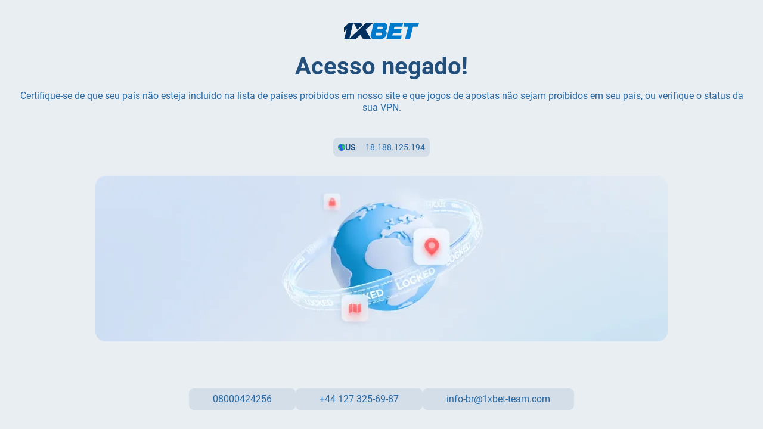

--- FILE ---
content_type: text/javascript; charset=utf-8
request_url: https://bra.1xbet.com/sys-static/sys-technical-pages-app-static/Desktop/Default/entry-537f9ef0dc.js
body_size: 8287
content:
import $_$ from './$_$.js';$_$();const __vite__mapDeps=(i,m=__vite__mapDeps,d=(m.f||(m.f=["./39648ea710.js","./fb95782125.css","./39aebf9815.js","./423701a272.css","./7cd1713467.js","./156341e2f7.js","./5b2ede7a70.js","./a317c23895.css","./ba75c9649f.js","./e27425a6cf.css","./28eb493782.css","./392110f558.js","./4d416977b5.css","./a49a40a82a.js","./ec07471e35.css","./8ac0f95dc3.js","./2a4db49c8e.js","./ee93dca840.css","./97b0dc5877.js","./71a375a63a.css","./ce049927d1.js","./d29cdd1444.css","./ae3ac430c7.js","./fdabd742e5.css","./63b9b0ed2e.js","./74b05b7d38.css","./a13c9628e7.js","./1439253eb5.css","./e857199398.js","./89aea172d8.css"])))=>i.map(i=>d[i]);
import{joinRelativeURL as z,defineNuxtPlugin as P,EscapeFromLayout_default as re,NuxtPageDurable_default as _e,T_default as se,BaseInput_vue_default as de,InputMask_vue_default as pe,InputMaskPhone_V_vue_default as me,NetworkPicture_vue_default as Ue,StatisticFrame_F_vue_default as ve,StatisticModal_F_vue_default as fe,UiAccordion_F_vue_default as ge,UiAlert_vue_default as ke,UiAngle_vue_default_2 as Se,UiAngle_vue_default as he,UiBadge_vue_default as Ce,UiBar_F_vue_default as Pe,UiBarBlock_vue_default as Te,UiBarControl_vue_default as Ie,UiBarControls_vue_default as Be,UiBarControlsItem_vue_default as Ee,UiBarDrops_vue_default as be,UiBarDropsItem_vue_default as we,UiBarGroup_vue_default as Le,UiBarHeader_vue_default as ye,UiBarSwitches_vue_default as Me,UiBarToggle_F_vue_default as Fe,UiBonusSelect_vue_default as De,UiBonusTracker_vue_default as Ne,UiBreadcrumbs_vue_default as Re,UiButton_F_vue_default as Ae,UiButtonBase_vue_default as Oe,UiCaption_vue_default as Ve,UiChooseGroup_vue_default as xe,UiCircleDiagram_vue_default as He,UiClipboard_vue_default as Ge,UiCodeConfirmField_vue_default as $e,UiColoredSvgBase_vue_default as Ke,UiColumnNav_F_vue_default as je,UiColumnNavLink_F_vue_default as ze,UiColumnNavList_vue_default as Ye,UiColumnNavSection_vue_default as We,UiColumnNavTitle_vue_default as qe,UiColumnToggleButton_vue_default as Je,UiContentWrapper_vue_default as Ze,UiDatepicker_F_vue_default as Qe,UiDatepickerRangeModal_vue_default as Xe,UiDropdown_vue_default as et,UiDropdownContent_vue_default as tt,UiDropdownForm_vue_default as ot,UiDropdownFormCol_vue_default as nt,UiDropdownFormHeader_vue_default as at,UiDropdownFormRow_vue_default as it,UiDropdownFormSection_vue_default as lt,UiDropdownPhoneCodes_vue_default as ut,UiDropdownTrigger_vue_default as ct,UiEmptyMessage_vue_default as rt,UiField_F_vue_default as _t,UiFieldBase_F_vue_default as st,UiFieldDatepicker_F_vue_default_2 as dt,UiFieldDatepickerRange_vue_default as pt,UiFieldGoogleCaptchaTerms_vue_default as mt,UiFieldPhone_default as Ut,UiFieldSelect_vue_default as vt,UiFieldSelectModalTrigger_vue_default as ft,UiHighlight_vue_vue_type_script_lang_vue_default as gt,UiIco_vue_default_2 as H,UiIcoCountry_vue_default as kt,UiIcoCurrency_vue_default as St,UiIcoSport_vue_default as ht,UiIcoTeam_vue_default as Ct,UiIcoTeamBase_vue_default as Pt,UiIco_vue_default as Tt,UiImg_vue_default as It,UiImg_vue_default_2 as Bt,UiIndeterminateProgressIndicator_vue_default as Et,UiInformer_vue_default as bt,UiInlineButton_vue_default as wt,UiInput_F_vue_default as Lt,UiInputBase_F_vue_default as yt,UiInputButton_F_vue_default as Mt,UiInputDatepicker_F_vue_default as Ft,UiInputImages_F_vue_default as Dt,UiInputImagesProgress_F_vue_default as Nt,UiInputPhone_F_vue_default as Rt,UiInputSelect_F_vue_default as At,UiInput_default as Ot,UiLink_vue_default as Vt,UiMarket_F_vue_default as xt,UiMessageBlock_F_vue_default as Ht,UiMessageBlock_vue_default as Gt,UiModal_F_vue_default as $t,UiModalImage_vue_default as Kt,UiModalText_vue_default as jt,UiModalTitle_vue_default as zt,UiNav_vue_default as Yt,UiNavItem_vue_default as Wt,UiNavItems_vue_default as qt,UiNavLink_vue_default as Jt,UiNavLinkToggle_vue_default as Zt,UiNotification_F_vue_default as Qt,UiNotificationAlert_vue_default as Xt,UiNotificationBase_vue_default as eo,UiNotificationSnackbar_vue_default as to,UiNotification_F_vue_default_2 as oo,UiNotifications_vue_default as no,UiNumberInput_F_vue_default as ao,UiOption_F_vue_default as io,UiPhoneApprove_vue_default as lo,UiPlug_F_vue_default as uo,UiPlugBackground_default as co,UiPlugContacts_vue_default as ro,UiPlugHelp_vue_default as _o,UiPlugMessage_vue_default as so,UiPlugSocials_F_vue_default as po,UiPlugTile_vue_default as mo,UiPlugTileLogo_vue_default as Uo,UiPlugTileText_vue_default as vo,UiPlugTileTitle_vue_default as fo,UiPopup_vue_default as go,UiPopup_vue_default_2 as ko,UiPreloader_default as So,UiRange_vue_default as ho,UiRange_vue_default_2 as Co,UiScrollToTop_vue_default as Po,UiScrollbar_vue_default as To,UiSearch_default as Io,UiSearchButton_vue_default as Bo,UiSectionContent_vue_default as Eo,UiSectionHead_F_vue_default as bo,UiSectionHeadMore_vue_default as wo,UiSectionNav_vue_default as Lo,UiSegmentedControl_vue_default as yo,UiSelectContent_F_vue_default as Mo,UiSelectItem_F_vue_default as Fo,UiSelectModal_vue_default as Do,UiSelectModalCountry_vue_default as No,UiSelectModalCountry_vue_default_2 as Ro,UiSelectModalPhoneCode_vue_default as Ao,UiSelectModalPhoneCode_vue_default_2 as Oo,UiSelectModalSelection_vue_default as Vo,UiSelectModal_vue_default_2 as xo,UiSelectOptions_F_vue_default as Ho,UiSelectValue_F_vue_default as Go,UiSelection_F_vue_default as $o,UiSelectionIco_F_vue_default as Ko,UiShowcaseBar_F_vue_default as jo,UiShowcaseBarItem_vue_default as zo,UiShowcaseCard_F_vue_default as Yo,UiSkeleton_vue_default as Wo,UiSlider_F_vue_default as qo,UiSliderGroup_vue_default as Jo,UiSliderSlide_vue_default as Zo,UiStatus_vue_default as Qo,UiStatusIcon_vue_default as Xo,UiStatusMarker_vue_default as en,UiStepper_default as tn,UiSwitch_F_vue_default as on,UiSwitches_F_vue_default as nn,UiTable_vue_default as an,UiTableCell_vue_default as ln,UiTableRow_vue_default as un,UiTabs_F_vue_default as cn,UiTag_vue_default as rn,UiTextContent_vue_default as _n,UiTextModal_vue_default as sn,UiTimeline_vue_default as dn,UiTimer_default as pn,UiTopEventsNotification_F_vue_default as mn,UiTopEventsNotifications_vue_default as Un,UiTopEventsSection_vue_default as vn,UiTopEventsSwitch_F_vue_default as fn,UiTopEventsSwitches_F_vue_default as gn,UiTopEventsSwitchesItem_vue_default as kn,UiTopEventsTabs_vue_default as Sn,debounce as hn,onAppDestroyed as Cn,useAnalyticsEvents_useAnalyticsEvents as Y,index_getConfig as T,useGlobalStore as Pn,runtimeCore_esmBundler_computed as h,reactivity_esmBundler_unref as g,index_useAnalyticsModules as W,router_useRouter as Tn,onNuxtReady as In,provideComponent_provideComponent as G,index_loadConfigs as Bn,useNuxtApp as q,index_useMediaUrl as En,execAsync as S,index_loadMediaResources as bn,useHead_useHead as B,getServerDataKey as wn,payloadPlugin_default as Ln,unhead_default as yn,router_default as Mn,payload_client_default as Fn,plugin_vue3_default as Dn,index_default_2 as Nn,plugin_default as Rn,_00_global_client_default as An,validate_default as On,loaders_global_default as Vn,modalGuard_global_default as xn,microfrontGuard_global_default as Hn,toFirstLetterUpperCase_toFirstLetterUpperCase as Gn,createSharedComposable_createSharedComposable_2 as $n,getServerData as C,runtimeCore_esmBundler_defineComponent as J,useModalStoreProvide as Kn,isRemoteView as jn,router_useRoute as Z,reactivity_esmBundler_ref as zn,onAppDeactivated as Yn,runtimeCore_esmBundler_defineAsyncComponent as Q,DefaultLayout_F_default as Wn,runtimeCore_esmBundler_createBlock as y,runtimeCore_esmBundler_createCommentVNode as qn,runtimeCore_esmBundler_openBlock as M,runtimeCore_esmBundler_resolveDynamicComponent as X,wrapMicrofrontRoutes as Jn,router_options_default as Zn,router_options_default_2 as Qn,page_default as Xn,sharedEntry_sharedEntry as ea,error_default as ta,nuxtRoot_default as oa,iconName as ee,isDef as L,createModal_createModal as te,index_useVModal as oe,runtimeCore_esmBundler_onMounted as na,runtimeCore_esmBundler_onBeforeUnmount as ne,wheneverOnce_wheneverOnce as aa,index_useT as ia,index_getConfigs as la,runtimeCore_esmBundler_onBeforeMount as ua}from"../../../shared-assets/Desktop/__shared_base-app_041da1c1b2.js";const ca=()=>{var e;return((e=window==null?void 0:window[window.__APP])==null?void 0:e.config)||{}},E=()=>ca().app,ra=()=>E().baseURL,_a=()=>E().buildAssetsDir,sa=(...e)=>$_$() && z(ae(),_a(),...e),ae=(...e)=>{$_$();const t=E().cdnURL||E().baseURL;return e.length?z(t,...e):t};window.__buildAssetsURL=sa,window.__publicAssetsURL=ae;const da={},pa="modulepreload",ma=function(e,t){return new URL(e,t).href},$={},_=function(t,o,a){let n=Promise.resolve();if(o&&o.length>0){const i=document.getElementsByTagName("link"),l=document.querySelector("meta[property=csp-nonce]"),r=(l==null?void 0:l.nonce)||(l==null?void 0:l.getAttribute("nonce"));n=Promise.allSettled(o.map(u=>{if(u=ma(u,a),u in $&&!u.endsWith(".css"))return;$[u]=!0;const s=u.endsWith(".css"),p=s?'[rel="stylesheet"]':"";if(!!a)for(let m=i.length-1;m>=0;m--){const k=i[m];if(k.href===u&&(!s||k.rel==="stylesheet"))return}else if(document.querySelector(`link[href="${u}"]${p}`))return;const d=document.createElement("link");if(d.rel=s?"stylesheet":pa,s||(d.as="script"),d.crossOrigin="",d.href=u,r&&d.setAttribute("nonce",r),document.head.appendChild(d),s)return new Promise((m,k)=>{d.addEventListener("load",m),d.addEventListener("error",()=>k(new Error(`Unable to preload CSS for ${u}`)))})}))}function c(i){const l=new Event("vite:preloadError",{cancelable:!0});if(l.payload=i,window.dispatchEvent(l),!l.defaultPrevented)throw i}return n.then(i=>{for(const l of i||[])l.status==="rejected"&&c(l.reason);return t().catch(c)})},Ua=P(async()=>{}),va=P(async()=>{}),fa=P(({vueApp:e})=>{$_$();e.component("EscapeFromLayout",re).component("NuxtPageDurable",_e).component("T",se).component("BaseInput",de).component("InputMask",pe).component("InputMaskPhone",me).component("NetworkPicture",Ue).component("StatisticFrame",ve).component("StatisticModal",fe).component("UiAccordion",ge).component("UiAlert",ke).component("UiAngle",Se).component("UiAngleV2",he).component("UiBadge",Ce).component("UiBar",Pe).component("UiBarBlock",Te).component("UiBarControl",Ie).component("UiBarControls",Be).component("UiBarControlsItem",Ee).component("UiBarDrops",be).component("UiBarDropsItem",we).component("UiBarGroup",Le).component("UiBarHeader",ye).component("UiBarSwitches",Me).component("UiBarToggle",Fe).component("UiBonusSelect",De).component("UiBonusTracker",Ne).component("UiBreadcrumbs",Re).component("UiButton",Ae).component("UiButtonBase",Oe).component("UiCaption",Ve).component("UiChooseGroup",xe).component("UiCircleDiagram",He).component("UiClipboard",Ge).component("UiCodeConfirmField",$e).component("UiColoredSvg",Ke).component("UiColumnNav",je).component("UiColumnNavLink",ze).component("UiColumnNavList",Ye).component("UiColumnNavSection",We).component("UiColumnNavTitle",qe).component("UiColumnToggleButton",Je).component("UiContentWrapper",Ze).component("UiDatepicker",Qe).component("UiDatepickerRangeModal",Xe).component("UiDropdown",et).component("UiDropdownContent",tt).component("UiDropdownForm",ot).component("UiDropdownFormCol",nt).component("UiDropdownFormHeader",at).component("UiDropdownFormRow",it).component("UiDropdownFormSection",lt).component("UiDropdownPhoneCodes",ut).component("UiDropdownTrigger",ct).component("UiEmptyMessage",rt).component("UiField",_t).component("UiFieldBase",st).component("UiFieldDatepicker",dt).component("UiFieldDatepickerRange",pt).component("UiFieldGoogleCaptchaTerms",mt).component("UiFieldPhone",Ut).component("UiFieldSelect",vt).component("UiFieldSelectModalTrigger",ft).component("UiHighlight",gt).component("UiIco",H).component("UiIcoBase",H).component("UiIcoCountry",kt).component("UiIcoCurrency",St).component("UiIcoSport",ht).component("UiIcoTeam",Ct).component("UiIcoTeamBase",Pt).component("UiIcoV2",Tt).component("UiImg",It).component("UiImgV2",Bt).component("UiIndeterminateProgressIndicator",Et).component("UiInformer",bt).component("UiInlineButton",wt).component("UiInput",Lt).component("UiInputBase",yt).component("UiInputButton",Mt).component("UiInputDatepicker",Ft).component("UiInputImages",Dt).component("UiInputImagesProgress",Nt).component("UiInputPhone",Rt).component("UiInputSelect",At).component("UiInputv2",Ot).component("UiLink",Vt).component("UiMarket",xt).component("UiMessageBlock",Ht).component("UiMessageBlockV2",Gt).component("UiModal",$t).component("UiModalImage",Kt).component("UiModalText",jt).component("UiModalTitle",zt).component("UiNav",Yt).component("UiNavItem",Wt).component("UiNavItems",qt).component("UiNavLink",Jt).component("UiNavLinkToggle",Zt).component("UiNotification",Qt).component("UiNotificationAlert",Xt).component("UiNotificationBase",eo).component("UiNotificationSnackbar",to).component("UiNotificationV2",oo).component("UiNotifications",no).component("UiNumberInput",ao).component("UiOption",io).component("UiPhoneApprove",lo).component("UiPlug",uo).component("UiPlugBackground",co).component("UiPlugContacts",ro).component("UiPlugHelp",_o).component("UiPlugMessage",so).component("UiPlugSocials",po).component("UiPlugTile",mo).component("UiPlugTileLogo",Uo).component("UiPlugTileText",vo).component("UiPlugTileTitle",fo).component("UiPopup",go).component("UiPopupV2",ko).component("UiPreloader",So).component("UiRange",ho).component("UiRangeV2",Co).component("UiScrollToTop",Po).component("UiScrollbar",To).component("UiSearch",Io).component("UiSearchButton",Bo).component("UiSectionContent",Eo).component("UiSectionHead",bo).component("UiSectionHeadMore",wo).component("UiSectionNav",Lo).component("UiSegmentedControl",yo).component("UiSelectContent",Mo).component("UiSelectItem",Fo).component("UiSelectModal",Do).component("UiSelectModalCountry",No).component("UiSelectModalCountryV2",Ro).component("UiSelectModalPhoneCode",Ao).component("UiSelectModalPhoneCodeV2",Oo).component("UiSelectModalSelection",Vo).component("UiSelectModalV2",xo).component("UiSelectOptions",Ho).component("UiSelectValue",Go).component("UiSelection",$o).component("UiSelectionIco",Ko).component("UiShowcaseBar",jo).component("UiShowcaseBarItem",zo).component("UiShowcaseCard",Yo).component("UiSkeleton",Wo).component("UiSlider",qo).component("UiSliderGroup",Jo).component("UiSliderSlide",Zo).component("UiStatus",Qo).component("UiStatusIcon",Xo).component("UiStatusMarker",en).component("UiStepper",tn).component("UiSwitch",on).component("UiSwitches",nn).component("UiTable",an).component("UiTableCell",ln).component("UiTableRow",un).component("UiTabs",cn).component("UiTag",rn).component("UiTextContent",_n).component("UiTextModal",sn).component("UiTimeline",dn).component("UiTimer",pn).component("UiTopEventsNotification",mn).component("UiTopEventsNotifications",Un).component("UiTopEventsSection",vn).component("UiTopEventsSwitch",fn).component("UiTopEventsSwitches",gn).component("UiTopEventsSwitchesItem",kn).component("UiTopEventsTabs",Sn)}),ga=()=>{$_$();if(window.visualViewport){let e=!1,t=Number.NEGATIVE_INFINITY;const o=n=>{e||(e=!0,requestAnimationFrame(()=>{e=!1,t!==n&&(document.documentElement.style.setProperty("--vh",`${n/100}px`),t=n)}))};o(window.visualViewport.height);const a=hn(n=>{const{height:c}=n.target;return o(c)},300);window.visualViewport.addEventListener("resize",a),Cn(()=>{var n;(n=window.visualViewport)==null||n.removeEventListener("resize",a)})}},ka="v3_Ошибки",Sa=()=>{$_$();const{sendEventFatman:e,sendEventGoogle:t}=Y();return{trackNavToMainPageButtonClick:()=>{t("v3_Клик На главную",{event_label:"",event_category:ka})},trackErrorNotFoundPage:i=>{t("page_not_found_error",{option:i}),e(11052,{s1:i})},trackErrorServicePage:i=>{t("error_500",{option:i}),e(11053,{s1:i})},trackMenuItemClick:i=>{const l="error_navigation";t("menu_gotopage",{point:i,screen:l}),e(10502,{s1:i,s2:l})}}},ha=()=>{$_$();const{sendEventFatman:e,sendEventGoogle:t}=Y(),{id:o}=T(-1012),a=Pn(),n=h(()=>a.getLanguage);return{trackReactOnTooltip:u=>{$_$();t("geoblock_details_react",{countryId:o,languageId:g(n),option:u}),e(1195,{s1:u})},trackShowBlockPage:()=>{$_$();t("geoblock_call",{countryId:o,languageId:g(n)}),e(1193,{i1:o,s1:g(n)})},trackClickTooltip:()=>{$_$();t("geoblock_details_call",{countryId:o,languageId:g(n)}),e(1194,{i1:o,s1:g(n)})},trackClickSupport:u=>{$_$();t("geoblock_support_call",{countryId:o,languageId:g(n),option:u}),e(1217,{s1:g(n),s2:u,i1:o})}}},Ca={error:Sa,block:ha},Pa=()=>{$_$();const e=W();Object.entries(Ca).forEach(([t,o])=>{e.addModule(t,o)})},Ta=()=>{$_$();const e=Tn();In(()=>{e.beforeEach((t,o,a)=>{if(t.name!=="notFoundPage")return a();window.location.replace(t.fullPath)})})},Ia=()=>{$_$();G("TechnicalSupport",()=>_(()=>import("./39648ea710.js"),__vite__mapDeps([0,1]),import.meta.url)),G("TechnicalSupportPhonesModal",()=>_(()=>import("./39aebf9815.js"),__vite__mapDeps([2,3]),import.meta.url))},Ba=async()=>$_$() && Bn(["d.customize","d.technical","d.global"]),K="data-head-key",Ea=async()=>{$_$();let e,t;const o=q().vueApp.config.globalProperties.$head;if(o&&typeof o!="function"){const a=En();[e,t]=S(()=>$_$() && bn([200])),await e,t();const n=o.link||[],c=o.meta||[],i=a("meta_favicons_image"),l=!i.startsWith("http"),r={href:i,rel:"shortcut icon",[K]:"shortcut_icon"},u={href:i,rel:"icon",type:"image/x-icon",[K]:"icon"};n.findIndex(p=>p.rel==="shortcut icon")!==-1||B({link:[...n,r]}),B({link:[...n,u],meta:[...c,{property:"og:image",content:`${l?`${window.location.origin}${i}`:i}`}]})}},ba=P(async e=>{$_$();let t,o;[t,o]=S(()=>Ba()),await t,o();const{vueApp:a}=e;Pa(),Ta(),[t,o]=S(()=>Ea()),await t,o(),a.use(ga),Ia()}),wa=async(e,t)=>{$_$();var o;let a,n;{(o=e.$multiBuildPreloadComponents)!=null||(e.$multiBuildPreloadComponents={});const c=("mbc-"+t).toLowerCase(),i=new Set;document.querySelectorAll("[data-"+c+"]").forEach(r=>{const u=r.dataset[c];u&&!i.has(u)&&i.add(u)});const l=Object.assign({"../.nuxt/loaders/loadBlockPage.ts":()=>_(()=>Promise.resolve().then(()=>pi),void 0,import.meta.url),"../.nuxt/loaders/loadBlockPageSync.ts":()=>_(()=>import("./7cd1713467.js"),__vite__mapDeps([4,5,6,7,8,9,10,11,12,13,14]),import.meta.url)});[a,n]=S(()=>Promise.all([...i].map(async r=>{$_$();var u,s;let p,v;try{for(const d in l)if(d.includes(`/load${r}.`)){const m=([p,v]=S(()=>{var U;return(U=l[d])==null?void 0:U.call(l)}),p=await p,v(),p),k=([p,v]=S(()=>{var U;return(U=m==null?void 0:m.default)==null?void 0:U.call(m)}),p=await p,v(),p);(s=(u=e.$multiBuildPreloadComponents)[r])!=null||(u[r]=k)}}catch(d){console.log(`MultiBuildComponent [${r}] is not preloaded`)}}))),await a,n()}},La=P(async e=>{$_$();let t,o;[t,o]=S(()=>$_$() && wa(e,wn())),await t,o()}),ya=[Ln,yn,Mn,Fn,Dn,da,Nn,Rn,An,Ua,va,fa,ba,La],Ma=!1,Fa=!1,Da=!1,Na=!1,Ra={"dynamic-layout":()=>_(()=>Promise.resolve().then(()=>Ja),void 0,import.meta.url)},Aa=[On,Vn,xn,Hn],Oa={},Va=e=>({name:e.title,value:e.value,origName:e.title,iconName:e.iconId,placementTypeId:e.placement,templateTypeId:e.templateType,label:e.labelKey,iconPath:e.iconPath,iconSection:e.iconSection}),xa=({placementId:e,contactsList:t})=>t.filter(({placement:o})=>o===e).map(Va),F=({placementId:e,listName:t,contactsList:o})=>{$_$();const a=xa({placementId:e,contactsList:o}),n=!!a.length,c=`has${Gn(t)}`;return{[t]:a,[c]:n}},Ha=(e,t)=>{var o;return F({placementId:t,listName:"socialLinks",contactsList:(o=e.networks)!=null?o:[]})},Ga=(e,t)=>{var o;return F({placementId:t,listName:"supportPhones",contactsList:(o=e.phones)!=null?o:[]})},$a=(e,t)=>{var o;return F({placementId:t,listName:"supportEmails",contactsList:(o=e.emails)!=null?o:[]})},I=e=>()=>e().then(({default:t})=>t),Ka={name:"blockPage",path:"block",component:I(()=>_(()=>Promise.resolve().then(()=>w),void 0,import.meta.url)),meta:{45:0,1e3:1}},ja={name:"siteUpdates",path:"site-updates",component:I(()=>_(()=>Promise.resolve().then(()=>w),void 0,import.meta.url)),meta:{1e3:4}},za={name:"blockPageUa",path:"block-ua",component:I(()=>_(()=>Promise.resolve().then(()=>w),void 0,import.meta.url)),meta:{1e3:13}},Ya={name:"blockPageIe",path:"block-ie",component:I(()=>_(()=>Promise.resolve().then(()=>w),void 0,import.meta.url)),meta:{1e3:17}},Wa=[Ka,ja,za,Ya],b={USER_BLOCKING_INFO:"userBlockingInfo",PAGE_INFO:"pageInfo"},qa=e=>(e=e.replace(/-/g,"+").replace(/_/g,"/"),e+"=".repeat((4-e.length%4)%4)),ie=e=>{const t=qa(e);return atob(t)},Si=()=>{let e;const t=()=>{$_$();const o=C(b.USER_BLOCKING_INFO);if(o!=null&&o.blockingCookieValue)try{const a=ie(o.blockingCookieValue);e=JSON.parse(a).template}catch(a){}};return t(),{reason:e,update:t}},le=$n(e=>{$_$();const t=C(b.USER_BLOCKING_INFO);return h(()=>{const o=e.meta[1e3];if(!t.blockingCookieValue)return{decoded:"",parsed:{template:o||0}};try{const a=ie(t.blockingCookieValue),n=JSON.parse(a),c=n.template&&n.rule?n.template:o||0;return{decoded:a,parsed:{template:c,rule:n.rule,error:n.error}}}catch(a){return{decoded:"",parsed:{template:o||0,error:a instanceof Error?a.message:"Parse error"}}}})}),ue=J({__name:"DynamicLayout",setup(e){$_$();var t,o;const a=(o=(t=C(b.PAGE_INFO))==null?void 0:t.fallbackPageTitle)!=null?o:"";B({title:T(1)||a}),Kn();let n=jn();const c=Z(),i=h(()=>{if(["siteUpdates","blockPageIe"].includes(c.name))return 2;if(c.name==="blockPage"){const u=le(c);if([4,17,18].includes(u.value.parsed.template))return 2}return 1}),l=zn(!1);Yn(()=>{l.value=!0});const r=h(()=>$_$() && i.value===2?Q(()=>_(()=>import("./8ac0f95dc3.js"),__vite__mapDeps([15,16,17]),import.meta.url)):Wn);return(u,s)=>$_$() && g(n)&&!g(l)?(M(),y(X(g(r)),{key:0})):qn("",!0)}}),Ja=Object.freeze(Object.defineProperty({__proto__:null,default:ue},Symbol.toStringTag,{value:"Module"})),Za=ue,Qa=[...Wa,{name:"notFoundPage",path:":catchAll(.*)",component:I(()=>_(()=>import("./97b0dc5877.js"),__vite__mapDeps([18,16,6,7,19]),import.meta.url)),meta:{2:[3],3:[16,191],45:0}}],Xa=Jn(Qa,Za),ei={hashMode:!1,scrollBehaviorType:"auto"},ti={...ei,...Qn,...Zn,...Xa},oi=[],ni=(e,t)=>{const o=e.__vccOpts||e;for(const[a,n]of t)o[a]=n;return o},ai={};function ii(e,t){$_$();const o=Xn;return M(),y(o)}const li=ni(ai,[["render",ii]]);ea({RootComponent:oa,plugins:ya,baseURL:ra,nuxtAppName:"__TECHNICAL_PAGES_APP__",layouts:Ra,defaultLayoutTransition:Ma,namedMiddleware:Oa,isAppManifestEnabled:Na,_routes:oi,routerOptions:ti,globalMiddleware:Aa,AppComponent:li,ErrorComponent:ta,defaultPageTransition:Fa,defaultKeepaliveConfig:Da});const ui=()=>{$_$();var e,t,o,a,n;const c=T(-1020),{supportEmails:i}=$a(c,5),l={href:(e=i[0])!=null&&e.value?`mailto:${(t=i[0])==null?void 0:t.value}`:void 0,text:(o=i[0])==null?void 0:o.value,name:(a=i[0])==null?void 0:a.name,info:(n=i[0])==null?void 0:n.value,icon:ee.ENVELOPE},r=L(l.text);return{supportEmail:l,hasEmail:r}},ci=()=>{$_$();const e=T(-1020),{supportPhones:t}=Ga(e,5);return{supportPhonesList:t.map(({value:a,name:n})=>$_$() && ({href:a?`tel:${a}`:void 0,text:a,info:a,name:n,icon:ee.PHONE}))}},ri=()=>$_$() && te({name:"TECHNICAL_SUPPORT_PHONES_MODAL",component:()=>_(()=>import("./39aebf9815.js"),__vite__mapDeps([2,3]),import.meta.url)}),_i=()=>{$_$();const e=T(-1020),{socialLinks:t,hasSocialLinks:o}=Ha(e,5);return{socialLinks:(c=>c.map(({name:i="",value:l="",label:r="",iconName:u=""})=>({name:i,link:l,numbers:[{value:r,link:l}],iconName:u})).filter(({link:i})=>i.length))(t),hasSocialLinks:o}},si=7,hi=()=>{$_$();var e;const{supportPhonesList:t}=ci(),{supportEmail:o,hasEmail:a}=ui(),{socialLinks:n,hasSocialLinks:c}=_i(),i=oe(),l=t.length>1,r=[...t,o].filter(U=>$_$() && L(U.text)),u=()=>{l&&i.overShow(ri())},s=l?t.map(({text:U})=>U):(e=t[0])==null?void 0:e.text,p=!!r.length,v=n.slice(0,si),d=a?1:2,m=[...a?[o]:[],...t.slice(0,d)].filter(U=>$_$() && L(U.text));return{supportEmail:o,allSupportContacts:r,hasSupportContacts:p,supportPhonesToShow:s,openSupportPhonesModal:u,socialLinks:n,hasSocialLinks:c,limitedSocialLinks:v,limitedSupportContacts:m,hasContacts:p||c}},j={Custom:()=>_(()=>import("./156341e2f7.js"),__vite__mapDeps([5,6,7,8,9,10]),import.meta.url),Detailed:()=>_(()=>import("./392110f558.js"),__vite__mapDeps([11,8,9,12]),import.meta.url),Plug:()=>_(()=>import("./a49a40a82a.js"),__vite__mapDeps([13,8,9,14]),import.meta.url)};async function di(){$_$();var e,t,o,a;const n=q(),c=(t=(e=n.$multiBuildConfig)==null?void 0:e.BlockPage)==null?void 0:t.variant,i=(o=j[c])!=null?o:j.Custom;return(a=n.$multiBuildPreloadComponents)!=null||(n.$multiBuildPreloadComponents={}),i().then(l=>{var r,u,s;return(s=(u=n.$multiBuildPreloadComponents).BlockPage)!=null?s:u.BlockPage=(r=l.default)!=null?r:l})}const pi=Object.freeze(Object.defineProperty({__proto__:null,default:di},Symbol.toStringTag,{value:"Module"})),mi=()=>$_$() && W(),Ci=e=>{$_$();const t=mi();let o=!1;const a=()=>{o=!0},n=()=>{o=!1},c=()=>{if(o){n();return}t.block.trackReactOnTooltip(),window.removeEventListener("click",c)};return na(()=>{t.block.trackShowBlockPage()}),ne(()=>{window.removeEventListener("click",c)}),e&&aa(e,()=>{t.block.trackClickTooltip(),a(),window.addEventListener("click",c)}),{trackClickSupportEmail:()=>{},trackClickSupportPhone:()=>{}}},Pi=()=>{$_$();const e=ia(),[{code:t},o,a="",n="block_page_title",c="block_page_county_block_2"]=la(-1012,1434,1,2215,2216),i=e(n,{companyName:a}),l=o?e("block_page_restricted_description",{country:e(`country_${t}`)}):e(c);return{blockTitle:i,blockText:l}},Ui=()=>$_$() && te({name:"SITE_DEBUG_BLOCK_MODAL",component:()=>_(()=>import("./ce049927d1.js"),__vite__mapDeps([20,21]),import.meta.url)}),f="undefined",vi=10,fi=3e3,gi=J({__name:"BlockingRouter",setup(e){$_$();const t=oe(),o=Z(),a=C(b.USER_BLOCKING_INFO),n=le(o);B({meta:[{name:"robots",content:"noindex"}]});const c=h(()=>{switch(n.value.parsed.template){case 4:return()=>_(()=>import("./ae3ac430c7.js"),__vite__mapDeps([22,16,23]),import.meta.url);case 13:return()=>_(()=>import("./63b9b0ed2e.js"),__vite__mapDeps([24,25]),import.meta.url);case 17:return()=>_(()=>import("./a13c9628e7.js"),__vite__mapDeps([26,27]),import.meta.url);case 18:return()=>_(()=>import("./e857199398.js"),__vite__mapDeps([28,29]),import.meta.url);default:return()=>_(()=>import("./272fa8ff58.js"),[],import.meta.url)}});let i=0,l,r;const u=()=>{$_$();var v,d,m,k,U,D,N,R,A,O,V;const x={ip:(v=C("uip"))!=null?v:f,projectId:(d=a.projectId)!=null?d:f,forceGeocode:(m=a.forceGeocode)!=null?m:f,headerGeocode:(k=a.headerGeocode)!=null?k:f,geoCode:(U=a.geoCode)!=null?U:f,userAgentSsr:(D=a.userAgentSsr)!=null?D:f,userAgent:(N=navigator.userAgent)!=null?N:f,cookieValue:(R=a.blockingCookieValue)!=null?R:f,cookieValueDecoded:(A=n.value.decoded)!=null?A:f,ruleDetected:(O=n.value.parsed.rule)!=null?O:f,templateDetected:(V=n.value.parsed.template)!=null?V:f};n.value.parsed.error&&(x.error=n.value.parsed.error);const{closeEvent:ce}=t.show(Ui(),{debugInfo:x});ce.watch(()=>{i=0,l()})},s=()=>{++i>=vi&&(r(),u()),setTimeout(()=>{i=0},fi)};l=()=>{document.addEventListener("click",s)},r=()=>{document.removeEventListener("click",s)},ua(()=>{l()}),ne(()=>{r()});const p=h(()=>$_$() && Q(c.value));return(v,d)=>$_$() && (M(),y(X(g(p))))}}),w=Object.freeze(Object.defineProperty({__proto__:null,default:gi},Symbol.toStringTag,{value:"Module"}));export{ni as _export_sfc,di as loadBlockPage,Ci as useBlockPageAnalytics,Pi as useBlockTextsContent,Si as useBlocking,ui as useEmailSupport,hi as useSupport,ci as useSupportPhonesList,mi as useTechPagesAnalytics};


--- FILE ---
content_type: text/javascript; charset=utf-8
request_url: https://bra.1xbet.com/sys-static/shared-assets/Desktop/__shared_52b81fb19e.js
body_size: 1836
content:
import{buildFormatLongFn as s,buildLocalizeFn as n,buildMatchPatternFn as m,buildMatchFn as o}from"./__shared_base-app_041da1c1b2.js";import"../__shared_fast_deep_equal_RNYYWXHZ.js";import"../__shared_accept_language_parser_LEQ4UAP5.js";import"../__shared_vue_deps_SVFQYWER.js";import"../__shared_popper_js_WZJKYEQD.js";import"../__shared_localforage_PJNUBKRP.js";var d={lessThanXSeconds:{one:"menos de um segundo",other:"menos de {{count}} segundos"},xSeconds:{one:"1 segundo",other:"{{count}} segundos"},halfAMinute:"meio minuto",lessThanXMinutes:{one:"menos de um minuto",other:"menos de {{count}} minutos"},xMinutes:{one:"1 minuto",other:"{{count}} minutos"},aboutXHours:{one:"cerca de 1 hora",other:"cerca de {{count}} horas"},xHours:{one:"1 hora",other:"{{count}} horas"},xDays:{one:"1 dia",other:"{{count}} dias"},aboutXWeeks:{one:"cerca de 1 semana",other:"cerca de {{count}} semanas"},xWeeks:{one:"1 semana",other:"{{count}} semanas"},aboutXMonths:{one:"cerca de 1 mês",other:"cerca de {{count}} meses"},xMonths:{one:"1 mês",other:"{{count}} meses"},aboutXYears:{one:"cerca de 1 ano",other:"cerca de {{count}} anos"},xYears:{one:"1 ano",other:"{{count}} anos"},overXYears:{one:"mais de 1 ano",other:"mais de {{count}} anos"},almostXYears:{one:"quase 1 ano",other:"quase {{count}} anos"}};function u(a,i,t){t=t||{};var e;return typeof d[a]=="string"?e=d[a]:i===1?e=d[a].one:e=d[a].other.replace("{{count}}",i),t.addSuffix?t.comparison>0?"em "+e:"há "+e:e}var h={full:"EEEE, d 'de' MMMM 'de' y",long:"d 'de' MMMM 'de' y",medium:"d MMM y",short:"dd/MM/yyyy"},l={full:"HH:mm:ss zzzz",long:"HH:mm:ss z",medium:"HH:mm:ss",short:"HH:mm"},c={full:"{{date}} 'às' {{time}}",long:"{{date}} 'às' {{time}}",medium:"{{date}}, {{time}}",short:"{{date}}, {{time}}"},f={date:s({formats:h,defaultWidth:"full"}),time:s({formats:l,defaultWidth:"full"}),dateTime:s({formats:c,defaultWidth:"full"})},v={lastWeek:function(a,i,t){var e=a.getUTCDay(),r=e===0||e===6?"último":"última";return"'"+r+"' eeee 'às' p"},yesterday:"'ontem às' p",today:"'hoje às' p",tomorrow:"'amanhã às' p",nextWeek:"eeee 'às' p",other:"P"};function b(a,i,t,e){var r=v[a];return typeof r=="function"?r(i,t,e):r}var g={narrow:["AC","DC"],abbreviated:["AC","DC"],wide:["antes de cristo","depois de cristo"]},p={narrow:["1","2","3","4"],abbreviated:["T1","T2","T3","T4"],wide:["1º trimestre","2º trimestre","3º trimestre","4º trimestre"]},P={narrow:["j","f","m","a","m","j","j","a","s","o","n","d"],abbreviated:["jan","fev","mar","abr","mai","jun","jul","ago","set","out","nov","dez"],wide:["janeiro","fevereiro","março","abril","maio","junho","julho","agosto","setembro","outubro","novembro","dezembro"]},w={narrow:["D","S","T","Q","Q","S","S"],short:["dom","seg","ter","qua","qui","sex","sab"],abbreviated:["domingo","segunda","terça","quarta","quinta","sexta","sábado"],wide:["domingo","segunda-feira","terça-feira","quarta-feira","quinta-feira","sexta-feira","sábado"]},y={narrow:{am:"a",pm:"p",midnight:"mn",noon:"md",morning:"manhã",afternoon:"tarde",evening:"tarde",night:"noite"},abbreviated:{am:"AM",pm:"PM",midnight:"meia-noite",noon:"meio-dia",morning:"manhã",afternoon:"tarde",evening:"tarde",night:"noite"},wide:{am:"a.m.",pm:"p.m.",midnight:"meia-noite",noon:"meio-dia",morning:"manhã",afternoon:"tarde",evening:"tarde",night:"noite"}},M={narrow:{am:"a",pm:"p",midnight:"mn",noon:"md",morning:"da manhã",afternoon:"da tarde",evening:"da tarde",night:"da noite"},abbreviated:{am:"AM",pm:"PM",midnight:"meia-noite",noon:"meio-dia",morning:"da manhã",afternoon:"da tarde",evening:"da tarde",night:"da noite"},wide:{am:"a.m.",pm:"p.m.",midnight:"meia-noite",noon:"meio-dia",morning:"da manhã",afternoon:"da tarde",evening:"da tarde",night:"da noite"}};function W(a,i){var t=Number(a),e=i||{},r=String(e.unit);return r==="week"||r==="isoWeek"?t+"ª":t+"º"}var j={ordinalNumber:W,era:n({values:g,defaultWidth:"wide"}),quarter:n({values:p,defaultWidth:"wide",argumentCallback:function(a){return Number(a)-1}}),month:n({values:P,defaultWidth:"wide"}),day:n({values:w,defaultWidth:"wide"}),dayPeriod:n({values:y,defaultWidth:"wide",formattingValues:M,defaultFormattingWidth:"wide"})},x=/^(\d+)[ºªo]?/i,q=/\d+/i,D={narrow:/^(ac|dc|a|d)/i,abbreviated:/^(a\.?\s?c\.?|d\.?\s?c\.?)/i,wide:/^(antes de cristo|depois de cristo)/i},z={any:[/^ac/i,/^dc/i],wide:[/^antes de cristo/i,/^depois de cristo/i]},_={narrow:/^[1234]/i,abbreviated:/^T[1234]/i,wide:/^[1234](º)? trimestre/i},T={any:[/1/i,/2/i,/3/i,/4/i]},H={narrow:/^[jfmajsond]/i,abbreviated:/^(jan|fev|mar|abr|mai|jun|jul|ago|set|out|nov|dez)/i,wide:/^(janeiro|fevereiro|março|abril|maio|junho|julho|agosto|setembro|outubro|novembro|dezembro)/i},k={narrow:[/^j/i,/^f/i,/^m/i,/^a/i,/^m/i,/^j/i,/^j/i,/^a/i,/^s/i,/^o/i,/^n/i,/^d/i],any:[/^ja/i,/^fev/i,/^mar/i,/^abr/i,/^mai/i,/^jun/i,/^jul/i,/^ago/i,/^set/i,/^out/i,/^nov/i,/^dez/i]},C={narrow:/^(dom|[23456]ª?|s[aá]b)/i,short:/^(dom|[23456]ª?|s[aá]b)/i,abbreviated:/^(dom|seg|ter|qua|qui|sex|s[aá]b)/i,wide:/^(domingo|(segunda|ter[cç]a|quarta|quinta|sexta)([- ]feira)?|s[aá]bado)/i},F={short:[/^d/i,/^2/i,/^3/i,/^4/i,/^5/i,/^6/i,/^s[aá]/i],narrow:[/^d/i,/^2/i,/^3/i,/^4/i,/^5/i,/^6/i,/^s[aá]/i],any:[/^d/i,/^seg/i,/^t/i,/^qua/i,/^qui/i,/^sex/i,/^s[aá]b/i]},S={narrow:/^(a|p|mn|md|(da) (manhã|tarde|noite))/i,any:/^([ap]\.?\s?m\.?|meia[-\s]noite|meio[-\s]dia|(da) (manhã|tarde|noite))/i},X={any:{am:/^a/i,pm:/^p/i,midnight:/^mn|^meia[-\s]noite/i,noon:/^md|^meio[-\s]dia/i,morning:/manhã/i,afternoon:/tarde/i,evening:/tarde/i,night:/noite/i}},N={ordinalNumber:m({matchPattern:x,parsePattern:q,valueCallback:function(a){return parseInt(a,10)}}),era:o({matchPatterns:D,defaultMatchWidth:"wide",parsePatterns:z,defaultParseWidth:"any"}),quarter:o({matchPatterns:_,defaultMatchWidth:"wide",parsePatterns:T,defaultParseWidth:"any",valueCallback:function(a){return a+1}}),month:o({matchPatterns:H,defaultMatchWidth:"wide",parsePatterns:k,defaultParseWidth:"any"}),day:o({matchPatterns:C,defaultMatchWidth:"wide",parsePatterns:F,defaultParseWidth:"any"}),dayPeriod:o({matchPatterns:S,defaultMatchWidth:"any",parsePatterns:X,defaultParseWidth:"any"})},Y={code:"pt-BR",formatDistance:u,formatLong:f,formatRelative:b,localize:j,match:N,options:{weekStartsOn:0,firstWeekContainsDate:1}};export{Y as default,u as index_default,f as index_default_2,b as index_default_3,j as index_default_4,N as index_default_5,Y as index_default_6};


--- FILE ---
content_type: text/javascript; charset=utf-8
request_url: https://bra.1xbet.com/sys-static/sys-technical-pages-app-static/Desktop/Default/ba75c9649f.js
body_size: 346
content:
import $_$ from './$_$.js';$_$();import{runtimeCore_esmBundler_defineComponent as b,theme_constants_themeType as f,runtimeCore_esmBundler_computed as k,index_getConfig as z,getServerData as g,runtimeCore_esmBundler_resolveComponent as l,runtimeCore_esmBundler_resolveDirective as T,runtimeCore_esmBundler_createElementBlock as c,runtimeCore_esmBundler_openBlock as p,runtimeCore_esmBundler_createElementVNode as w,runtimeCore_esmBundler_withDirectives as I,shared_esmBundler_normalizeClass as m,reactivity_esmBundler_unref as e,runtimeCore_esmBundler_createVNode as r,size_constants_sizeType as t,WeightType as D,runtimeCore_esmBundler_withCtx as a,runtimeCore_esmBundler_createTextVNode as u,shared_esmBundler_toDisplayString as d,copyToClipboard_copyToClipboard as x}from"../../../shared-assets/Desktop/__shared_base-app_041da1c1b2.js";import{_export_sfc as U}from"./entry-537f9ef0dc.js";const $={class:"block-ip"},N=["aria-label"],V=b({__name:"BlockIp",props:{theme:{default:f.gray30},countryCodeColor:{}},setup(C){$_$();const B=C,n=k(()=>`block-ip__wrapper--theme-${B.theme}`),y=z(-1012),i=g("uip");return(o,s)=>{$_$();const h=l("UiIcoCountry"),_=l("UiCaption"),v=T("tooltip");return p(),c("div",$,[w("div",{class:m([e(n),"block-ip__wrapper"])},[r(h,{size:e(t).xs,bordered:!1,class:"block-ip__ico"},null,8,["size"]),r(_,{size:e(t).m,weight:e(D).BOLD,color:o.countryCodeColor,uppercase:""},{default:a(()=>$_$() && [u(d(e(y).code),1)]),_:1},8,["size","weight","color"])],2),I((p(),c("div",{onClick:s[0]||(s[0]=E=>$_$() && e(x)(e(i))),"aria-label":o.$T("main_copy"),class:m([e(n),"block-ip__wrapper"])},[r(_,{size:e(t).m},{default:a(()=>$_$() && [u(d(e(i)),1)]),_:1},8,["size"])],10,N)),[[v,o.$T("main_copy")]])])}}}),L=U(V,[["__scopeId","data-v-4e4046e6"]]);export{L as BlockIp};


--- FILE ---
content_type: text/javascript; charset=utf-8
request_url: https://bra.1xbet.com/sys-static/sys-technical-pages-app-static/Desktop/Default/392110f558.js
body_size: 858
content:
import $_$ from './$_$.js';$_$();import{size_constants_sizeType as u,runtimeCore_esmBundler_defineComponent as f,runtimeCore_esmBundler_getCurrentInstance as U,index_getConfigs as x,runtimeCore_esmBundler_resolveComponent as y,runtimeCore_esmBundler_createElementBlock as l,runtimeCore_esmBundler_openBlock as _,runtimeCore_esmBundler_createElementVNode as o,reactivity_esmBundler_unref as t,MEDIA_EXTENSIONS as s,runtimeCore_esmBundler_createVNode as n,runtimeCore_esmBundler_createBlock as E,runtimeCore_esmBundler_createCommentVNode as S,ColorType as p,WeightType as z,runtimeCore_esmBundler_withCtx as a,runtimeCore_esmBundler_createTextVNode as c,shared_esmBundler_toDisplayString as i,theme_constants_themeType as T,runtimeCore_esmBundler_Fragment as I,runtimeCore_esmBundler_renderList as w}from"../../../shared-assets/Desktop/__shared_base-app_041da1c1b2.js";import{BlockIp as N}from"./ba75c9649f.js";import{useEmailSupport as L,useSupportPhonesList as P,_export_sfc as W}from"./entry-537f9ef0dc.js";const d={titleSize:"",textSize:u.l,contactsSize:u.l},v={class:"block"},D={class:"block__content"},V=["src","alt"],O={class:"block__info"},A={class:"block__picture"},M=["srcset"],R=["srcset"],F=["srcset"],G=["srcset"],X=["srcset"],j=["src","srcset"],q={class:"block__contacts block-contacts"},H=["href"],J=f({__name:"Block",setup(k){$_$();({defineEntityImplementation:()=>$_$() && ({props:k,emit:U().emit})}).defineEntityImplementation();const[b="",g]=x(1,2005),{supportEmail:h}=L(),{supportPhonesList:C}=P(),$=[...C,h].filter(({href:e})=>!!e);return(e,Q)=>{$_$();const r=y("UiCaption");return _(),l("div",v,[o("div",D,[o("img",{src:e.$mediaUrl("header_logo_dark",t(s).SVG),alt:t(b),class:"block__logo"},null,8,V),o("div",O,[n(r,{tag:"h2",weight:t(z).BOLD,color:t(p).clrStrong,size:t(d).titleSize,class:"block__title"},{default:a(()=>$_$() && [c(i(e.$T("block_page_title")),1)]),_:1},8,["weight","color","size"]),n(r,{tag:"p",size:t(d).contactsSize,class:"block__text"},{default:a(()=>$_$() && [c(i(e.$T("block_pages_country")),1)]),_:1},8,["size"]),t(g)?(_(),E(N,{key:0,theme:t(T).gray,countryCodeColor:t(p).clrStrong,class:"block__ip"},null,8,["theme","countryCodeColor"])):S("",!0)]),o("div",A,[o("picture",null,[o("source",{srcset:`${e.$mediaUrl("block_page_background_alt_mobi",t(s).WEBP)} 1x, ${e.$mediaUrl("block_page_background_alt_mobi_2x",t(s).WEBP)} 2x`,media:"(max-width: 1023px)",type:"image/webp"},null,8,M),o("source",{srcset:`${e.$mediaUrl("block_page_background_alt_mobi")} 1x, ${e.$mediaUrl("block_page_background_alt_mobi_2x")} 2x`,media:"(max-width: 1023px)"},null,8,R),o("source",{srcset:`${e.$mediaUrl("block_page_background_alt_tablet",t(s).WEBP)} 1x, ${e.$mediaUrl("block_page_background_alt_tablet_2x",t(s).WEBP)} 2x`,media:"(max-width: 1366px)",type:"image/webp"},null,8,F),o("source",{srcset:`${e.$mediaUrl("block_page_background_alt_tablet")} 1x, ${e.$mediaUrl("block_page_background_alt_tablet_2x")} 2x`,media:"(max-width: 1366px)"},null,8,G),o("source",{srcset:`${e.$mediaUrl("block_page_background_alt_desktop",t(s).WEBP)} 1x, ${e.$mediaUrl("block_page_background_alt_desktop_2x",t(s).WEBP)} 2x`,type:"image/webp"},null,8,X),o("img",{src:e.$mediaUrl("block_page_background_alt_desktop"),srcset:e.$mediaUrl("block_page_background_alt_desktop_2x"),alt:"",class:"block__img"},null,8,j)])]),o("ul",q,[(_(!0),l(I,null,w(t($),(m,B)=>$_$() && (_(),l("li",{key:B,class:"block-contacts__item"},[o("a",{class:"block-contacts__link",href:m.href},[n(r,{size:t(d).contactsSize,dir:"auto",noWrap:""},{default:a(()=>$_$() && [c(i(m.text),1)]),_:2},1032,["size"])],8,H)]))),128))])])])}}}),te=W(J,[["__scopeId","data-v-346714e0"]]);export{te as default};
